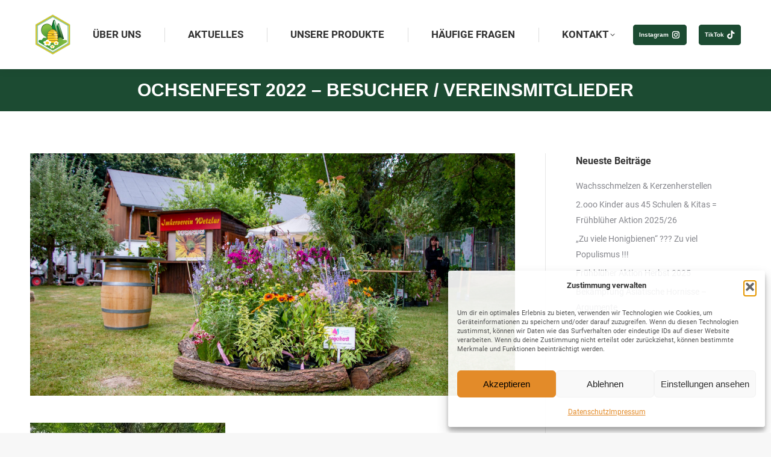

--- FILE ---
content_type: text/html; charset=UTF-8
request_url: https://imkerverein-wetzlar.de/2022/09/15/ochsenfest-2022-besucher-vereinsmitglieder/
body_size: 22850
content:
<!DOCTYPE html> <!--[if !(IE 6) | !(IE 7) | !(IE 8)  ]><!--><html lang="de" class="no-js"> <!--<![endif]--><head><meta charset="UTF-8" /><meta name="viewport" content="width=device-width, initial-scale=1, maximum-scale=1, user-scalable=0"/><link rel="profile" href="https://gmpg.org/xfn/11" /><meta name='robots' content='index, follow, max-image-preview:large, max-snippet:-1, max-video-preview:-1' />  <script data-cfasync="false" data-pagespeed-no-defer>var gtm4wp_datalayer_name = "dataLayer";
var dataLayer = dataLayer || [];</script> <link media="all" href='//imkerverein-wetzlar.de/wp-content/cache/wpfc-minified/8hwh1cis/djjjk.css' rel="stylesheet"><title>Ochsenfest 2022 - Besucher / Vereinsmitglieder - Imkerverein Wetzlar und Umgebung</title><link rel="canonical" href="https://imkerverein-wetzlar.de/2022/09/15/ochsenfest-2022-besucher-vereinsmitglieder/" /><meta property="og:locale" content="de_DE" /><meta property="og:type" content="article" /><meta property="og:title" content="Ochsenfest 2022 - Besucher / Vereinsmitglieder - Imkerverein Wetzlar und Umgebung" /><meta property="og:description" content="&nbsp; &nbsp; &nbsp; &nbsp; &nbsp;" /><meta property="og:url" content="https://imkerverein-wetzlar.de/2022/09/15/ochsenfest-2022-besucher-vereinsmitglieder/" /><meta property="og:site_name" content="Imkerverein Wetzlar und Umgebung" /><meta property="article:published_time" content="2022-09-15T20:25:15+00:00" /><meta property="article:modified_time" content="2022-09-15T20:38:17+00:00" /><meta property="og:image" content="https://imkerverein-wetzlar.de/wp-content/uploads/T1-Ochsenfest-Imkereiverein-03-scaled.jpg" /><meta property="og:image:width" content="2560" /><meta property="og:image:height" content="1707" /><meta property="og:image:type" content="image/jpeg" /><meta name="author" content="Thomas Poetsch" /><meta name="twitter:card" content="summary_large_image" /><meta name="twitter:label1" content="Verfasst von" /><meta name="twitter:data1" content="Thomas Poetsch" /><meta name="twitter:label2" content="Geschätzte Lesezeit" /><meta name="twitter:data2" content="1 Minute" /> <script type="application/ld+json" class="yoast-schema-graph">{"@context":"https://schema.org","@graph":[{"@type":"Article","@id":"https://imkerverein-wetzlar.de/2022/09/15/ochsenfest-2022-besucher-vereinsmitglieder/#article","isPartOf":{"@id":"https://imkerverein-wetzlar.de/2022/09/15/ochsenfest-2022-besucher-vereinsmitglieder/"},"author":{"name":"Thomas Poetsch","@id":"https://imkerverein-wetzlar.de/#/schema/person/5d975a3f972e865a9068aba829a2af6f"},"headline":"Ochsenfest 2022 &#8211; Besucher / Vereinsmitglieder","datePublished":"2022-09-15T20:25:15+00:00","dateModified":"2022-09-15T20:38:17+00:00","mainEntityOfPage":{"@id":"https://imkerverein-wetzlar.de/2022/09/15/ochsenfest-2022-besucher-vereinsmitglieder/"},"wordCount":152,"publisher":{"@id":"https://imkerverein-wetzlar.de/#organization"},"image":{"@id":"https://imkerverein-wetzlar.de/2022/09/15/ochsenfest-2022-besucher-vereinsmitglieder/#primaryimage"},"thumbnailUrl":"https://imkerverein-wetzlar.de/wp-content/uploads/T1-Ochsenfest-Imkereiverein-03-scaled.jpg","inLanguage":"de"},{"@type":"WebPage","@id":"https://imkerverein-wetzlar.de/2022/09/15/ochsenfest-2022-besucher-vereinsmitglieder/","url":"https://imkerverein-wetzlar.de/2022/09/15/ochsenfest-2022-besucher-vereinsmitglieder/","name":"Ochsenfest 2022 - Besucher / Vereinsmitglieder - Imkerverein Wetzlar und Umgebung","isPartOf":{"@id":"https://imkerverein-wetzlar.de/#website"},"primaryImageOfPage":{"@id":"https://imkerverein-wetzlar.de/2022/09/15/ochsenfest-2022-besucher-vereinsmitglieder/#primaryimage"},"image":{"@id":"https://imkerverein-wetzlar.de/2022/09/15/ochsenfest-2022-besucher-vereinsmitglieder/#primaryimage"},"thumbnailUrl":"https://imkerverein-wetzlar.de/wp-content/uploads/T1-Ochsenfest-Imkereiverein-03-scaled.jpg","datePublished":"2022-09-15T20:25:15+00:00","dateModified":"2022-09-15T20:38:17+00:00","breadcrumb":{"@id":"https://imkerverein-wetzlar.de/2022/09/15/ochsenfest-2022-besucher-vereinsmitglieder/#breadcrumb"},"inLanguage":"de","potentialAction":[{"@type":"ReadAction","target":["https://imkerverein-wetzlar.de/2022/09/15/ochsenfest-2022-besucher-vereinsmitglieder/"]}]},{"@type":"ImageObject","inLanguage":"de","@id":"https://imkerverein-wetzlar.de/2022/09/15/ochsenfest-2022-besucher-vereinsmitglieder/#primaryimage","url":"https://imkerverein-wetzlar.de/wp-content/uploads/T1-Ochsenfest-Imkereiverein-03-scaled.jpg","contentUrl":"https://imkerverein-wetzlar.de/wp-content/uploads/T1-Ochsenfest-Imkereiverein-03-scaled.jpg","width":2560,"height":1707},{"@type":"BreadcrumbList","@id":"https://imkerverein-wetzlar.de/2022/09/15/ochsenfest-2022-besucher-vereinsmitglieder/#breadcrumb","itemListElement":[{"@type":"ListItem","position":1,"name":"Startseite","item":"https://imkerverein-wetzlar.de/"},{"@type":"ListItem","position":2,"name":"Ochsenfest 2022 &#8211; Besucher / Vereinsmitglieder"}]},{"@type":"WebSite","@id":"https://imkerverein-wetzlar.de/#website","url":"https://imkerverein-wetzlar.de/","name":"Imkerverein Wetzlar e. V.","description":"Imkerverein Wetzlar und Umgebung","publisher":{"@id":"https://imkerverein-wetzlar.de/#organization"},"potentialAction":[{"@type":"SearchAction","target":{"@type":"EntryPoint","urlTemplate":"https://imkerverein-wetzlar.de/?s={search_term_string}"},"query-input":{"@type":"PropertyValueSpecification","valueRequired":true,"valueName":"search_term_string"}}],"inLanguage":"de"},{"@type":"Organization","@id":"https://imkerverein-wetzlar.de/#organization","name":"Imkerverein Wetzlar e. V.","url":"https://imkerverein-wetzlar.de/","logo":{"@type":"ImageObject","inLanguage":"de","@id":"https://imkerverein-wetzlar.de/#/schema/logo/image/","url":"https://imkerverein-wetzlar.de/wp-content/uploads/cropped-Imker-Logo-bearbeitet-bearbeitet.png","contentUrl":"https://imkerverein-wetzlar.de/wp-content/uploads/cropped-Imker-Logo-bearbeitet-bearbeitet.png","width":512,"height":512,"caption":"Imkerverein Wetzlar e. V."},"image":{"@id":"https://imkerverein-wetzlar.de/#/schema/logo/image/"}},{"@type":"Person","@id":"https://imkerverein-wetzlar.de/#/schema/person/5d975a3f972e865a9068aba829a2af6f","name":"Thomas Poetsch","image":{"@type":"ImageObject","inLanguage":"de","@id":"https://imkerverein-wetzlar.de/#/schema/person/image/","url":"https://secure.gravatar.com/avatar/07ce149af5780178f49877c79a30cd70c3c438f1ff896ce52528af7117f78e27?s=96&d=mm&r=g","contentUrl":"https://secure.gravatar.com/avatar/07ce149af5780178f49877c79a30cd70c3c438f1ff896ce52528af7117f78e27?s=96&d=mm&r=g","caption":"Thomas Poetsch"},"url":"https://imkerverein-wetzlar.de/author/t-poetsch/"}]}</script> <link rel="alternate" type="application/rss+xml" title="Imkerverein Wetzlar und Umgebung &raquo; Feed" href="https://imkerverein-wetzlar.de/feed/" /><link rel="alternate" type="application/rss+xml" title="Imkerverein Wetzlar und Umgebung &raquo; Kommentar-Feed" href="https://imkerverein-wetzlar.de/comments/feed/" /><link rel="alternate" title="oEmbed (JSON)" type="application/json+oembed" href="https://imkerverein-wetzlar.de/wp-json/oembed/1.0/embed?url=https%3A%2F%2Fimkerverein-wetzlar.de%2F2022%2F09%2F15%2Fochsenfest-2022-besucher-vereinsmitglieder%2F" /><link rel="alternate" title="oEmbed (XML)" type="text/xml+oembed" href="https://imkerverein-wetzlar.de/wp-json/oembed/1.0/embed?url=https%3A%2F%2Fimkerverein-wetzlar.de%2F2022%2F09%2F15%2Fochsenfest-2022-besucher-vereinsmitglieder%2F&#038;format=xml" /><link rel='stylesheet' id='the7-Defaults-css' href='//imkerverein-wetzlar.de/wp-content/cache/wpfc-minified/k27not79/djjjk.css' media='all' /><link rel='stylesheet' id='dt-web-fonts-css' data-borlabs-font-blocker-href='https://fonts.googleapis.com/css?family=Roboto:400,500,600,700%7CRoboto+Condensed:400,600,700%7CMontserrat:400,400normal,600,700' media='all' /><link rel='stylesheet' id='the7-css-vars-css' href='//imkerverein-wetzlar.de/wp-content/cache/wpfc-minified/1rjiqkkx/djjjk.css' media='all' /><link rel='stylesheet' id='dt-custom-css' href='//imkerverein-wetzlar.de/wp-content/cache/wpfc-minified/kxdxlmb1/djjjk.css' media='all' /><link rel='stylesheet' id='dt-media-css' href='//imkerverein-wetzlar.de/wp-content/cache/wpfc-minified/2xxwgrq4/djjjk.css' media='all' /><link rel='stylesheet' id='the7-mega-menu-css' href='//imkerverein-wetzlar.de/wp-content/cache/wpfc-minified/g25jke56/djjjk.css' media='all' /> <script src="https://imkerverein-wetzlar.de/wp-includes/js/jquery/jquery.min.js?ver=3.7.1" id="jquery-core-js"></script> <script defer src="https://imkerverein-wetzlar.de/wp-includes/js/jquery/jquery-migrate.min.js?ver=3.4.1" id="jquery-migrate-js"></script> <script defer id="dt-above-fold-js-extra" src="[data-uri]"></script> <script defer src="https://imkerverein-wetzlar.de/wp-content/themes/dt-the7/js/above-the-fold.min.js?ver=14.2.0" id="dt-above-fold-js"></script> 
<script defer src="https://www.googletagmanager.com/gtag/js?id=AW-17105741613" id="google_gtagjs-js"></script> <script defer id="google_gtagjs-js-after" src="[data-uri]"></script> <link rel="https://api.w.org/" href="https://imkerverein-wetzlar.de/wp-json/" /><link rel="alternate" title="JSON" type="application/json" href="https://imkerverein-wetzlar.de/wp-json/wp/v2/posts/1160" /><link rel="EditURI" type="application/rsd+xml" title="RSD" href="https://imkerverein-wetzlar.de/xmlrpc.php?rsd" /><meta name="generator" content="Site Kit by Google 1.171.0" /> <script defer src="https://www.googletagmanager.com/gtag/js?id=AW-17105741613"></script> <script defer src="[data-uri]"></script> <meta name="generator" content="performance-lab 4.0.1; plugins: ">  <script data-cfasync="false" data-pagespeed-no-defer>var dataLayer_content = {"pagePostType":"post","pagePostType2":"single-post","pageCategory":["allgemein"],"pagePostAuthor":"Thomas Poetsch"};
dataLayer.push( dataLayer_content );</script> <script data-cfasync="false" data-pagespeed-no-defer>console.warn && console.warn("[GTM4WP] Google Tag Manager container code placement set to OFF !!!");
console.warn && console.warn("[GTM4WP] Data layer codes are active but GTM container must be loaded using custom coding !!!");</script> <link rel="icon" type="image/png" href="/wp-content/uploads/fbrfg/favicon-96x96.png" sizes="96x96" /><link rel="icon" type="image/svg+xml" href="/wp-content/uploads/fbrfg/favicon.svg" /><link rel="shortcut icon" href="/wp-content/uploads/fbrfg/favicon.ico" /><link rel="apple-touch-icon" sizes="180x180" href="/wp-content/uploads/fbrfg/apple-touch-icon.png" /><meta name="apple-mobile-web-app-title" content="MyWebSite" /><link rel="manifest" href="/wp-content/uploads/fbrfg/site.webmanifest" /><meta name="generator" content="Elementor 3.34.4; features: e_font_icon_svg; settings: css_print_method-external, google_font-enabled, font_display-swap"><meta name="generator" content="Powered by WPBakery Page Builder - drag and drop page builder for WordPress."/><meta name="viewport" content="width=device-width, initial-scale=1">  <script defer src="[data-uri]"></script> <link rel="icon" href="https://imkerverein-wetzlar.de/wp-content/uploads/cropped-logo_150x150-32x32.png" sizes="32x32" /><link rel="icon" href="https://imkerverein-wetzlar.de/wp-content/uploads/cropped-logo_150x150-192x192.png" sizes="192x192" /><link rel="apple-touch-icon" href="https://imkerverein-wetzlar.de/wp-content/uploads/cropped-logo_150x150-180x180.png" /><meta name="msapplication-TileImage" content="https://imkerverein-wetzlar.de/wp-content/uploads/cropped-logo_150x150-270x270.png" /> <noscript><style>.wpb_animate_when_almost_visible { opacity: 1; }</style></noscript></head><body data-rsssl=1 data-cmplz=1 id="the7-body" class="wp-singular post-template-default single single-post postid-1160 single-format-standard wp-custom-logo wp-embed-responsive wp-theme-dt-the7 wp-child-theme-dt-the7-child no-comments dt-responsive-on right-mobile-menu-close-icon ouside-menu-close-icon mobile-hamburger-close-bg-enable mobile-hamburger-close-bg-hover-enable  fade-medium-mobile-menu-close-icon fade-medium-menu-close-icon srcset-enabled btn-flat custom-btn-color custom-btn-hover-color phantom-fade phantom-shadow-decoration phantom-main-logo-on sticky-mobile-header top-header first-switch-logo-left first-switch-menu-right second-switch-logo-left second-switch-menu-right right-mobile-menu layzr-loading-on popup-message-style the7-ver-14.2.0 dt-fa-compatibility wpb-js-composer js-comp-ver-8.7.2 vc_responsive elementor-default elementor-kit-1835"> <noscript> <iframe src="https://www.googletagmanager.com/ns.html?id=GTM-T95QNXHP" height="0" width="0" style="display:none;visibility:hidden"></iframe> </noscript><div id="page" > <a class="skip-link screen-reader-text" href="#content">Zum Inhalt springen</a><div class="masthead inline-header justify widgets full-height dividers shadow-decoration shadow-mobile-header-decoration small-mobile-menu-icon dt-parent-menu-clickable show-sub-menu-on-hover" ><div class="top-bar line-content top-bar-empty top-bar-line-hide"><div class="top-bar-bg" ></div><div class="mini-widgets left-widgets"></div><div class="mini-widgets right-widgets"></div></div><header class="header-bar" role="banner"><div class="branding"><div id="site-title" class="assistive-text">Imkerverein Wetzlar und Umgebung</div><div id="site-description" class="assistive-text">Imkerverein Wetzlar und Umgebung</div> <a class="same-logo" href="https://imkerverein-wetzlar.de/"><img class=" preload-me" src="https://imkerverein-wetzlar.de/wp-content/uploads/logo_75_75.png" srcset="https://imkerverein-wetzlar.de/wp-content/uploads/logo_75_75.png 75w, https://imkerverein-wetzlar.de/wp-content/uploads/logo_75_75.png 75w" width="75" height="75"   sizes="75px" alt="Imkerverein Wetzlar und Umgebung" /></a></div><ul id="primary-menu" class="main-nav underline-decoration l-to-r-line level-arrows-on outside-item-remove-margin"><li class="menu-item menu-item-type-post_type menu-item-object-page menu-item-2188 first depth-0"><a href='https://imkerverein-wetzlar.de/ueber-uns/' data-level='1'><span class="menu-item-text"><span class="menu-text">Über Uns</span></span></a></li><li class="menu-item menu-item-type-post_type menu-item-object-page menu-item-2189 depth-0"><a href='https://imkerverein-wetzlar.de/aktuelles/' data-level='1'><span class="menu-item-text"><span class="menu-text">Aktuelles</span></span></a></li><li class="menu-item menu-item-type-post_type menu-item-object-page menu-item-2190 depth-0"><a href='https://imkerverein-wetzlar.de/unsere-produkte/' data-level='1'><span class="menu-item-text"><span class="menu-text">Unsere Produkte</span></span></a></li><li class="menu-item menu-item-type-post_type menu-item-object-page menu-item-2192 depth-0"><a href='https://imkerverein-wetzlar.de/haeufige-fragen-2/' data-level='1'><span class="menu-item-text"><span class="menu-text">Häufige Fragen</span></span></a></li><li class="menu-item menu-item-type-post_type menu-item-object-page menu-item-has-children menu-item-2193 last has-children depth-0"><a href='https://imkerverein-wetzlar.de/kontakt-3/' data-level='1' aria-haspopup='true' aria-expanded='false'><span class="menu-item-text"><span class="menu-text">Kontakt</span></span></a><ul class="sub-nav hover-style-bg level-arrows-on" role="group"><li class="menu-item menu-item-type-post_type menu-item-object-page menu-item-2505 first depth-1"><a href='https://imkerverein-wetzlar.de/kontakt-3/' data-level='2'><span class="menu-item-text"><span class="menu-text">Kontakt</span></span></a></li><li class="menu-item menu-item-type-post_type menu-item-object-page menu-item-2191 depth-1"><a href='https://imkerverein-wetzlar.de/mitglied-werden/' data-level='2'><span class="menu-item-text"><span class="menu-text">Mitgliedschaft</span></span></a></li><li class="menu-item menu-item-type-post_type menu-item-object-page menu-item-2194 depth-1"><a href='https://imkerverein-wetzlar.de/newsletter/' data-level='2'><span class="menu-item-text"><span class="menu-text">Newsletter</span></span></a></li></ul></li></ul><div class="mini-widgets"><a href="https://www.instagram.com/imkerverein_wetzlar/" class="microwidget-btn mini-button header-elements-button-1 show-on-desktop in-top-bar-right in-menu-second-switch microwidget-btn-bg-on microwidget-btn-hover-bg-on disable-animation-bg border-on hover-border-on btn-icon-align-right" target="_blank"><span>Instagram</span><i class="icomoon-the7-font-instagram"></i></a><a href="https://www.tiktok.com/@imkerverein_wetzlar" class="microwidget-btn mini-button header-elements-button-2 show-on-desktop near-logo-first-switch in-menu-second-switch microwidget-btn-bg-on microwidget-btn-hover-bg-on disable-animation-bg border-on hover-border-on btn-icon-align-right" target="_blank"><span>TikTok</span><i class="fab fa-tiktok"></i></a></div></header></div><div role="navigation" aria-label="Main Menu" class="dt-mobile-header mobile-menu-show-divider"><div class="dt-close-mobile-menu-icon" aria-label="Close" role="button" tabindex="0"><div class="close-line-wrap"><span class="close-line"></span><span class="close-line"></span><span class="close-line"></span></div></div><ul id="mobile-menu" class="mobile-main-nav"><li class="menu-item menu-item-type-post_type menu-item-object-page menu-item-2188 first depth-0"><a href='https://imkerverein-wetzlar.de/ueber-uns/' data-level='1'><span class="menu-item-text"><span class="menu-text">Über Uns</span></span></a></li><li class="menu-item menu-item-type-post_type menu-item-object-page menu-item-2189 depth-0"><a href='https://imkerverein-wetzlar.de/aktuelles/' data-level='1'><span class="menu-item-text"><span class="menu-text">Aktuelles</span></span></a></li><li class="menu-item menu-item-type-post_type menu-item-object-page menu-item-2190 depth-0"><a href='https://imkerverein-wetzlar.de/unsere-produkte/' data-level='1'><span class="menu-item-text"><span class="menu-text">Unsere Produkte</span></span></a></li><li class="menu-item menu-item-type-post_type menu-item-object-page menu-item-2192 depth-0"><a href='https://imkerverein-wetzlar.de/haeufige-fragen-2/' data-level='1'><span class="menu-item-text"><span class="menu-text">Häufige Fragen</span></span></a></li><li class="menu-item menu-item-type-post_type menu-item-object-page menu-item-has-children menu-item-2193 last has-children depth-0"><a href='https://imkerverein-wetzlar.de/kontakt-3/' data-level='1' aria-haspopup='true' aria-expanded='false'><span class="menu-item-text"><span class="menu-text">Kontakt</span></span></a><ul class="sub-nav hover-style-bg level-arrows-on" role="group"><li class="menu-item menu-item-type-post_type menu-item-object-page menu-item-2505 first depth-1"><a href='https://imkerverein-wetzlar.de/kontakt-3/' data-level='2'><span class="menu-item-text"><span class="menu-text">Kontakt</span></span></a></li><li class="menu-item menu-item-type-post_type menu-item-object-page menu-item-2191 depth-1"><a href='https://imkerverein-wetzlar.de/mitglied-werden/' data-level='2'><span class="menu-item-text"><span class="menu-text">Mitgliedschaft</span></span></a></li><li class="menu-item menu-item-type-post_type menu-item-object-page menu-item-2194 depth-1"><a href='https://imkerverein-wetzlar.de/newsletter/' data-level='2'><span class="menu-item-text"><span class="menu-text">Newsletter</span></span></a></li></ul></li></ul><div class='mobile-mini-widgets-in-menu'></div></div><div class="page-title title-center solid-bg breadcrumbs-off breadcrumbs-mobile-off page-title-responsive-enabled"><div class="wf-wrap"><div class="page-title-head hgroup"><h1 class="entry-title">Ochsenfest 2022 &#8211; Besucher / Vereinsmitglieder</h1></div></div></div><div id="main" class="sidebar-right sidebar-divider-vertical"><div class="main-gradient"></div><div class="wf-wrap"><div class="wf-container-main"><div id="content" class="content" role="main"><article id="post-1160" class="single-postlike post-1160 post type-post status-publish format-standard has-post-thumbnail category-allgemein category-1 description-off"><div class="post-thumbnail"><img class="preload-me lazy-load aspect" src="data:image/svg+xml,%3Csvg%20xmlns%3D&#39;http%3A%2F%2Fwww.w3.org%2F2000%2Fsvg&#39;%20viewBox%3D&#39;0%200%202560%201280&#39;%2F%3E" data-src="https://imkerverein-wetzlar.de/wp-content/uploads/T1-Ochsenfest-Imkereiverein-03-scaled-2560x1280.jpg" data-srcset="https://imkerverein-wetzlar.de/wp-content/uploads/T1-Ochsenfest-Imkereiverein-03-scaled-2560x1280.jpg 2560w" loading="eager" style="--ratio: 2560 / 1280" sizes="(max-width: 2560px) 100vw, 2560px" width="2560" height="1280"  title="T1, Ochsenfest, Imkereiverein 03" alt="" /></div><div class="entry-content"><div id="attachment_1148" style="width: 1932px" class="wp-caption alignleft"><a class="dt-pswp-item" href="https://imkerverein-wetzlar.de/wp-content/uploads/IMG_20220708_155949-scaled.jpg" data-dt-img-description="Hüttenberger Handkäs-Tracht" data-large_image_width="1922" data-large_image_height="2560"><img fetchpriority="high" decoding="async" aria-describedby="caption-attachment-1148" class="wp-image-1148 size-thumbnail" src="https://imkerverein-wetzlar.de/wp-content/uploads/IMG_20220708_155949-324x432.jpg" alt="" width="324" height="432" srcset="https://imkerverein-wetzlar.de/wp-content/uploads/IMG_20220708_155949-324x432.jpg 324w, https://imkerverein-wetzlar.de/wp-content/uploads/IMG_20220708_155949-507x675.jpg 507w, https://imkerverein-wetzlar.de/wp-content/uploads/IMG_20220708_155949-811x1080.jpg 811w, https://imkerverein-wetzlar.de/wp-content/uploads/IMG_20220708_155949-768x1023.jpg 768w, https://imkerverein-wetzlar.de/wp-content/uploads/IMG_20220708_155949-1153x1536.jpg 1153w, https://imkerverein-wetzlar.de/wp-content/uploads/IMG_20220708_155949-1538x2048.jpg 1538w, https://imkerverein-wetzlar.de/wp-content/uploads/IMG_20220708_155949-scaled.jpg 1922w" sizes="(max-width: 324px) 100vw, 324px" /></a><p id="caption-attachment-1148" class="wp-caption-text">Hüttenberger Handkäs-Tracht, Alle Fotos von Roman Fuchs oder Thomas Poetsch</p></div><p>&nbsp;</p><p>&nbsp;</p><div id="attachment_1140" style="width: 2570px" class="wp-caption aligncenter"><a class="dt-pswp-item" href="https://imkerverein-wetzlar.de/wp-content/uploads/Ochsenfest-Imkereiverein-13-scaled.jpg" data-dt-img-description="Besucher im Gespräch mit Jessica Jäger" data-large_image_width="2560" data-large_image_height="1707"><img decoding="async" aria-describedby="caption-attachment-1140" class="size-thumbnail wp-image-1140" src="https://imkerverein-wetzlar.de/wp-content/uploads/Ochsenfest-Imkereiverein-13-648x432.jpg" alt="" width="648" height="432" srcset="https://imkerverein-wetzlar.de/wp-content/uploads/Ochsenfest-Imkereiverein-13-648x432.jpg 648w, https://imkerverein-wetzlar.de/wp-content/uploads/Ochsenfest-Imkereiverein-13-1013x675.jpg 1013w, https://imkerverein-wetzlar.de/wp-content/uploads/Ochsenfest-Imkereiverein-13-1620x1080.jpg 1620w, https://imkerverein-wetzlar.de/wp-content/uploads/Ochsenfest-Imkereiverein-13-768x512.jpg 768w, https://imkerverein-wetzlar.de/wp-content/uploads/Ochsenfest-Imkereiverein-13-1536x1024.jpg 1536w, https://imkerverein-wetzlar.de/wp-content/uploads/Ochsenfest-Imkereiverein-13-2048x1365.jpg 2048w" sizes="(max-width: 648px) 100vw, 648px" /></a><p id="caption-attachment-1140" class="wp-caption-text">Besucher im Gespräch mit Jessica Jäger</p></div><div id="attachment_1127" style="width: 1716px" class="wp-caption alignleft"><a class="dt-pswp-item" href="https://imkerverein-wetzlar.de/wp-content/uploads/Ochsenfest-Imkereiverein-73-scaled.jpg" data-dt-img-description="" data-large_image_width="1706" data-large_image_height="2560"><img decoding="async" aria-describedby="caption-attachment-1127" class="wp-image-1127 size-thumbnail" title="Stefan Pfordt, Bienensachverständiger LDK" src="https://imkerverein-wetzlar.de/wp-content/uploads/Ochsenfest-Imkereiverein-73-288x432.jpg" alt="" width="288" height="432" srcset="https://imkerverein-wetzlar.de/wp-content/uploads/Ochsenfest-Imkereiverein-73-288x432.jpg 288w, https://imkerverein-wetzlar.de/wp-content/uploads/Ochsenfest-Imkereiverein-73-450x675.jpg 450w, https://imkerverein-wetzlar.de/wp-content/uploads/Ochsenfest-Imkereiverein-73-720x1080.jpg 720w, https://imkerverein-wetzlar.de/wp-content/uploads/Ochsenfest-Imkereiverein-73-768x1152.jpg 768w, https://imkerverein-wetzlar.de/wp-content/uploads/Ochsenfest-Imkereiverein-73-1024x1536.jpg 1024w, https://imkerverein-wetzlar.de/wp-content/uploads/Ochsenfest-Imkereiverein-73-1365x2048.jpg 1365w, https://imkerverein-wetzlar.de/wp-content/uploads/Ochsenfest-Imkereiverein-73-scaled.jpg 1706w" sizes="(max-width: 288px) 100vw, 288px" /></a><p id="caption-attachment-1127" class="wp-caption-text">Stefan Pfordt, Bienensachverständiger LDK</p></div><div id="attachment_1133" style="width: 1716px" class="wp-caption alignleft"><a class="dt-pswp-item" href="https://imkerverein-wetzlar.de/wp-content/uploads/Ochsenfest-Imkereiverein-42-scaled.jpg" data-dt-img-description="Besucherin" data-large_image_width="1706" data-large_image_height="2560"><img loading="lazy" decoding="async" aria-describedby="caption-attachment-1133" class="size-thumbnail wp-image-1133" src="https://imkerverein-wetzlar.de/wp-content/uploads/Ochsenfest-Imkereiverein-42-288x432.jpg" alt="" width="288" height="432" srcset="https://imkerverein-wetzlar.de/wp-content/uploads/Ochsenfest-Imkereiverein-42-288x432.jpg 288w, https://imkerverein-wetzlar.de/wp-content/uploads/Ochsenfest-Imkereiverein-42-450x675.jpg 450w, https://imkerverein-wetzlar.de/wp-content/uploads/Ochsenfest-Imkereiverein-42-720x1080.jpg 720w, https://imkerverein-wetzlar.de/wp-content/uploads/Ochsenfest-Imkereiverein-42-768x1152.jpg 768w, https://imkerverein-wetzlar.de/wp-content/uploads/Ochsenfest-Imkereiverein-42-1024x1536.jpg 1024w, https://imkerverein-wetzlar.de/wp-content/uploads/Ochsenfest-Imkereiverein-42-1365x2048.jpg 1365w, https://imkerverein-wetzlar.de/wp-content/uploads/Ochsenfest-Imkereiverein-42-scaled.jpg 1706w" sizes="(max-width: 288px) 100vw, 288px" /></a><p id="caption-attachment-1133" class="wp-caption-text">Besucherin</p></div><div id="attachment_1128" style="width: 2570px" class="wp-caption aligncenter"><a class="dt-pswp-item" href="https://imkerverein-wetzlar.de/wp-content/uploads/Ochsenfest-Imkereiverein-67-scaled.jpg" data-dt-img-description="Kugelspiel mit Dietmar Schreier" data-large_image_width="2560" data-large_image_height="1707"><img loading="lazy" decoding="async" aria-describedby="caption-attachment-1128" class="size-thumbnail wp-image-1128" src="https://imkerverein-wetzlar.de/wp-content/uploads/Ochsenfest-Imkereiverein-67-648x432.jpg" alt="" width="648" height="432" srcset="https://imkerverein-wetzlar.de/wp-content/uploads/Ochsenfest-Imkereiverein-67-648x432.jpg 648w, https://imkerverein-wetzlar.de/wp-content/uploads/Ochsenfest-Imkereiverein-67-1012x675.jpg 1012w, https://imkerverein-wetzlar.de/wp-content/uploads/Ochsenfest-Imkereiverein-67-1620x1080.jpg 1620w, https://imkerverein-wetzlar.de/wp-content/uploads/Ochsenfest-Imkereiverein-67-768x512.jpg 768w, https://imkerverein-wetzlar.de/wp-content/uploads/Ochsenfest-Imkereiverein-67-1536x1024.jpg 1536w, https://imkerverein-wetzlar.de/wp-content/uploads/Ochsenfest-Imkereiverein-67-2048x1365.jpg 2048w" sizes="(max-width: 648px) 100vw, 648px" /></a><p id="caption-attachment-1128" class="wp-caption-text">Kugelspiel mit Dietmar Schreier</p></div><div id="attachment_1132" style="width: 1717px" class="wp-caption alignleft"><a class="dt-pswp-item" href="https://imkerverein-wetzlar.de/wp-content/uploads/Ochsenfest-Imkereiverein-44-scaled.jpg" data-dt-img-description="Besucher mit Askanti" data-large_image_width="1707" data-large_image_height="2560"><img loading="lazy" decoding="async" aria-describedby="caption-attachment-1132" class="size-thumbnail wp-image-1132" src="https://imkerverein-wetzlar.de/wp-content/uploads/Ochsenfest-Imkereiverein-44-288x432.jpg" alt="" width="288" height="432" srcset="https://imkerverein-wetzlar.de/wp-content/uploads/Ochsenfest-Imkereiverein-44-288x432.jpg 288w, https://imkerverein-wetzlar.de/wp-content/uploads/Ochsenfest-Imkereiverein-44-450x675.jpg 450w, https://imkerverein-wetzlar.de/wp-content/uploads/Ochsenfest-Imkereiverein-44-720x1080.jpg 720w, https://imkerverein-wetzlar.de/wp-content/uploads/Ochsenfest-Imkereiverein-44-768x1152.jpg 768w, https://imkerverein-wetzlar.de/wp-content/uploads/Ochsenfest-Imkereiverein-44-1024x1536.jpg 1024w, https://imkerverein-wetzlar.de/wp-content/uploads/Ochsenfest-Imkereiverein-44-1365x2048.jpg 1365w, https://imkerverein-wetzlar.de/wp-content/uploads/Ochsenfest-Imkereiverein-44-scaled.jpg 1707w" sizes="(max-width: 288px) 100vw, 288px" /></a><p id="caption-attachment-1132" class="wp-caption-text">Besucher mit Askanti</p></div><div id="attachment_1149" style="width: 1932px" class="wp-caption alignright"><a class="dt-pswp-item" href="https://imkerverein-wetzlar.de/wp-content/uploads/IMG_20220711_104745-scaled.jpg" data-dt-img-description="Walter Theiß und Erhard Zutt" data-large_image_width="1922" data-large_image_height="2560"><img loading="lazy" decoding="async" aria-describedby="caption-attachment-1149" class="size-thumbnail wp-image-1149" src="https://imkerverein-wetzlar.de/wp-content/uploads/IMG_20220711_104745-324x432.jpg" alt="" width="324" height="432" srcset="https://imkerverein-wetzlar.de/wp-content/uploads/IMG_20220711_104745-324x432.jpg 324w, https://imkerverein-wetzlar.de/wp-content/uploads/IMG_20220711_104745-507x675.jpg 507w, https://imkerverein-wetzlar.de/wp-content/uploads/IMG_20220711_104745-811x1080.jpg 811w, https://imkerverein-wetzlar.de/wp-content/uploads/IMG_20220711_104745-768x1023.jpg 768w, https://imkerverein-wetzlar.de/wp-content/uploads/IMG_20220711_104745-1153x1536.jpg 1153w, https://imkerverein-wetzlar.de/wp-content/uploads/IMG_20220711_104745-1538x2048.jpg 1538w, https://imkerverein-wetzlar.de/wp-content/uploads/IMG_20220711_104745-scaled.jpg 1922w" sizes="(max-width: 324px) 100vw, 324px" /></a><p id="caption-attachment-1149" class="wp-caption-text">Walter Theiß und Erhard Zutt</p></div><div id="attachment_1124" style="width: 2570px" class="wp-caption alignleft"><a class="dt-pswp-item" href="https://imkerverein-wetzlar.de/wp-content/uploads/Ochsenfest-Imkereiverein-76-scaled.jpg" data-dt-img-description="Jana in ihrem Element" data-large_image_width="2560" data-large_image_height="1707"><img loading="lazy" decoding="async" aria-describedby="caption-attachment-1124" class="size-thumbnail wp-image-1124" src="https://imkerverein-wetzlar.de/wp-content/uploads/Ochsenfest-Imkereiverein-76-648x432.jpg" alt="" width="648" height="432" srcset="https://imkerverein-wetzlar.de/wp-content/uploads/Ochsenfest-Imkereiverein-76-648x432.jpg 648w, https://imkerverein-wetzlar.de/wp-content/uploads/Ochsenfest-Imkereiverein-76-1013x675.jpg 1013w, https://imkerverein-wetzlar.de/wp-content/uploads/Ochsenfest-Imkereiverein-76-1620x1080.jpg 1620w, https://imkerverein-wetzlar.de/wp-content/uploads/Ochsenfest-Imkereiverein-76-768x512.jpg 768w, https://imkerverein-wetzlar.de/wp-content/uploads/Ochsenfest-Imkereiverein-76-1536x1024.jpg 1536w, https://imkerverein-wetzlar.de/wp-content/uploads/Ochsenfest-Imkereiverein-76-2048x1365.jpg 2048w" sizes="(max-width: 648px) 100vw, 648px" /></a><p id="caption-attachment-1124" class="wp-caption-text">Jana in ihrem Element</p></div><div style="width: 2570px" class="wp-caption alignnone"><a class="dt-pswp-item" href="https://imkerverein-wetzlar.de/wp-content/uploads/Ochsenfest-Imkereiverein-35-scaled.jpg" data-dt-img-description="" data-large_image_width="2560" data-large_image_height="1707"><img loading="lazy" decoding="async" class="wp-image-1139 size-thumbnail" src="https://imkerverein-wetzlar.de/wp-content/uploads/Ochsenfest-Imkereiverein-35-648x432.jpg" alt="" width="648" height="432" srcset="https://imkerverein-wetzlar.de/wp-content/uploads/Ochsenfest-Imkereiverein-35-648x432.jpg 648w, https://imkerverein-wetzlar.de/wp-content/uploads/Ochsenfest-Imkereiverein-35-1013x675.jpg 1013w, https://imkerverein-wetzlar.de/wp-content/uploads/Ochsenfest-Imkereiverein-35-1620x1080.jpg 1620w, https://imkerverein-wetzlar.de/wp-content/uploads/Ochsenfest-Imkereiverein-35-768x512.jpg 768w, https://imkerverein-wetzlar.de/wp-content/uploads/Ochsenfest-Imkereiverein-35-1536x1024.jpg 1536w, https://imkerverein-wetzlar.de/wp-content/uploads/Ochsenfest-Imkereiverein-35-2048x1365.jpg 2048w" sizes="(max-width: 648px) 100vw, 648px" /></a><p class="wp-caption-text">Tierische Besucher Foto Roman Fuchs</p></div><p>&nbsp;</p><div style="width: 2570px" class="wp-caption alignnone"><a class="dt-pswp-item" href="https://imkerverein-wetzlar.de/wp-content/uploads/Ochsenfest-Imkereiverein-34-scaled.jpg" data-dt-img-description="" data-large_image_width="2560" data-large_image_height="1707"><img loading="lazy" decoding="async" class="wp-image-1138 size-thumbnail" src="https://imkerverein-wetzlar.de/wp-content/uploads/Ochsenfest-Imkereiverein-34-648x432.jpg" alt="" width="648" height="432" srcset="https://imkerverein-wetzlar.de/wp-content/uploads/Ochsenfest-Imkereiverein-34-648x432.jpg 648w, https://imkerverein-wetzlar.de/wp-content/uploads/Ochsenfest-Imkereiverein-34-1012x675.jpg 1012w, https://imkerverein-wetzlar.de/wp-content/uploads/Ochsenfest-Imkereiverein-34-1620x1080.jpg 1620w, https://imkerverein-wetzlar.de/wp-content/uploads/Ochsenfest-Imkereiverein-34-768x512.jpg 768w, https://imkerverein-wetzlar.de/wp-content/uploads/Ochsenfest-Imkereiverein-34-1536x1024.jpg 1536w, https://imkerverein-wetzlar.de/wp-content/uploads/Ochsenfest-Imkereiverein-34-2048x1366.jpg 2048w" sizes="(max-width: 648px) 100vw, 648px" /></a><p class="wp-caption-text">Tierische Besucher Foto Roman Fuchs</p></div><p>&nbsp;</p><div style="width: 1717px" class="wp-caption alignnone"><a class="dt-pswp-item" href="https://imkerverein-wetzlar.de/wp-content/uploads/Ochsenfest-Imkereiverein-31-scaled.jpg" data-dt-img-description="" data-large_image_width="1707" data-large_image_height="2560"><img loading="lazy" decoding="async" class="wp-image-1135 size-thumbnail" src="https://imkerverein-wetzlar.de/wp-content/uploads/Ochsenfest-Imkereiverein-31-288x432.jpg" alt="" width="288" height="432" srcset="https://imkerverein-wetzlar.de/wp-content/uploads/Ochsenfest-Imkereiverein-31-288x432.jpg 288w, https://imkerverein-wetzlar.de/wp-content/uploads/Ochsenfest-Imkereiverein-31-450x675.jpg 450w, https://imkerverein-wetzlar.de/wp-content/uploads/Ochsenfest-Imkereiverein-31-720x1080.jpg 720w, https://imkerverein-wetzlar.de/wp-content/uploads/Ochsenfest-Imkereiverein-31-768x1152.jpg 768w, https://imkerverein-wetzlar.de/wp-content/uploads/Ochsenfest-Imkereiverein-31-1024x1536.jpg 1024w, https://imkerverein-wetzlar.de/wp-content/uploads/Ochsenfest-Imkereiverein-31-1365x2048.jpg 1365w, https://imkerverein-wetzlar.de/wp-content/uploads/Ochsenfest-Imkereiverein-31-scaled.jpg 1707w" sizes="(max-width: 288px) 100vw, 288px" /></a><p class="wp-caption-text">Tierische Besucher Foto Roman Fuchs</p></div><p>&nbsp;</p><div id="attachment_1134" style="width: 2570px" class="wp-caption alignnone"><a class="dt-pswp-item" href="https://imkerverein-wetzlar.de/wp-content/uploads/Ochsenfest-Imkereiverein-30-scaled.jpg" data-dt-img-description="" data-large_image_width="2560" data-large_image_height="1707"><img loading="lazy" decoding="async" aria-describedby="caption-attachment-1134" class="wp-image-1134 size-thumbnail" src="https://imkerverein-wetzlar.de/wp-content/uploads/Ochsenfest-Imkereiverein-30-648x432.jpg" alt="" width="648" height="432" srcset="https://imkerverein-wetzlar.de/wp-content/uploads/Ochsenfest-Imkereiverein-30-648x432.jpg 648w, https://imkerverein-wetzlar.de/wp-content/uploads/Ochsenfest-Imkereiverein-30-1013x675.jpg 1013w, https://imkerverein-wetzlar.de/wp-content/uploads/Ochsenfest-Imkereiverein-30-1620x1080.jpg 1620w, https://imkerverein-wetzlar.de/wp-content/uploads/Ochsenfest-Imkereiverein-30-768x512.jpg 768w, https://imkerverein-wetzlar.de/wp-content/uploads/Ochsenfest-Imkereiverein-30-1536x1024.jpg 1536w, https://imkerverein-wetzlar.de/wp-content/uploads/Ochsenfest-Imkereiverein-30-2048x1365.jpg 2048w" sizes="(max-width: 648px) 100vw, 648px" /></a><p id="caption-attachment-1134" class="wp-caption-text">Tierische Besucher Foto Roman Fuchs</p></div></div></article></div><aside id="sidebar" class="sidebar"><div class="sidebar-content widget-divider-off"><section id="recent-posts-2" class="widget widget_recent_entries"><div class="widget-title">Neueste Beiträge</div><ul><li> <a href="https://imkerverein-wetzlar.de/2025/10/29/%f0%9f%91%89-wachsschmelzen-kerzenherstellen/">Wachsschmelzen &#038; Kerzenherstellen</a></li><li> <a href="https://imkerverein-wetzlar.de/2025/10/07/teilnehmer-fruehblueher-aktion-2025/">2.ooo Kinder aus 45 Schulen &#038; Kitas = Frühblüher Aktion 2025/26</a></li><li> <a href="https://imkerverein-wetzlar.de/2025/10/06/zu-viele-honigbienen-zu-viel-populismus/">&#8222;Zu viele Honigbienen&#8220; ??? Zu viel Populismus  !!!</a></li><li> <a href="https://imkerverein-wetzlar.de/2025/09/25/fruehblueher-aktion-herbst-2025/">Frühblüher Aktion Herbst 2025</a></li><li> <a href="https://imkerverein-wetzlar.de/2025/09/25/bekaempfung-asiaitsche-hornisse-argumente/">Bekämpfung Asiatische Hornisse &#8211; Argumente</a></li></ul></section></div></aside></div></div></div><footer id="footer" class="footer solid-bg"  role="contentinfo"><div class="wf-wrap"><div class="wf-container-footer"><div class="wf-container"><section id="text-2" class="widget widget_text wf-cell wf-1-3"><div class="widget-title">Kontakt</div><div class="textwidget"><p>Imkerverein Wetzlar e.V.<br /> c/o Thomas Poetsch<br /> Niederwetzer Str. 4<br /> 35641 Schöffengrund</p><p><strong>Telefon:</strong> 06445 9232621</p><p><strong>E-Mail:</strong> <a href="mailto:info@imkerverein-wetzlar.de">info@imkerverein-wetzlar.de</a></p><p><strong>1. Vorsitzender:</strong> Thomas Poetsch</p></div></section><section id="presscore-blog-posts-2" class="widget widget_presscore-blog-posts wf-cell wf-1-3"><div class="widget-title">Letzte Meldungen</div><ul class="recent-posts"><li><article class="post-format-standard"><div class="post-content"><a href="https://imkerverein-wetzlar.de/2025/10/29/%f0%9f%91%89-wachsschmelzen-kerzenherstellen/">Wachsschmelzen &#038; Kerzenherstellen</a><br /><time datetime="2025-10-29T22:36:02+01:00">29.10.2025</time></div></article></li><li><article class="post-format-standard"><div class="post-content"><a href="https://imkerverein-wetzlar.de/2025/10/07/teilnehmer-fruehblueher-aktion-2025/">2.ooo Kinder aus 45 Schulen &#038; Kitas = Frühblüher Aktion 2025/26</a><br /><time datetime="2025-10-07T20:29:06+02:00">07.10.2025</time></div></article></li><li><article class="post-format-standard"><div class="post-content"><a href="https://imkerverein-wetzlar.de/2025/10/06/zu-viele-honigbienen-zu-viel-populismus/">&#8222;Zu viele Honigbienen&#8220; ??? Zu viel Populismus  !!!</a><br /><time datetime="2025-10-06T08:26:51+02:00">06.10.2025</time></div></article></li></ul></section><section id="text-4" class="widget widget_text wf-cell wf-1-3"><div class="widget-title">Nützliche Links</div><div class="textwidget"><ul><li>&#8211; <a href="https://www.hessische-imker.de/" target="_blank" rel="noopener">Landesverband der Hessischen Imker</a></li><li>&#8211; <a href="http://deutscherimkerbund.de" target="_blank" rel="noopener">Deutscher Imkerbund e.V.</a></li><li>&#8211; <a href="https://www.bmel.de/DE/Tier/Nutztierhaltung/Bienen/_texte/BienenApp.html" target="_blank" rel="noopener">Bienen-App des Bundesministeriums für Ernährung und Landwirtschaft</a></li><li>&#8211; <a href="https://www.bmel.de/SharedDocs/Downloads/Broschueren/Bienenlexikon.pdf?__blob=publicationFile" target="_blank" rel="noopener">Bienenfreundliche Pflanzen für Balkon und Garten – Das Pflanzenlexikon</a> (PDF, ca. 3 MB)</li><li>&#8211; <a href="https://www.bmel.de/SharedDocs/Downloads/Broschueren/Bienen.pdf?__blob=publicationFile" target="_blank" rel="noopener">Broschüre &#8222;Bienen: Unverzichtbar für Natur und Erzeugung&#8220;</a> (PDF, ca. 540 KB)</li></ul></div></section></div></div></div><div id="bottom-bar" class="logo-left"><div class="wf-wrap"><div class="wf-container-bottom"><div class="wf-float-left"> <strong>Folgen Sie uns auf:</strong> <a href="https://www.instagram.com/imkerverein_wetzlar" target="_new">Instagram</a>&nbsp;&nbsp;|&nbsp;&nbsp;<a href="https://www.tiktok.com/@imkerverein_wetzlar" target="_new">Tiktok</a></div><div class="wf-float-right"><div class="bottom-text-block"><p><a href="https://imkerverein-wetzlar.de/kontakt/">Kontakt</a>&nbsp;&nbsp;|&nbsp;&nbsp;<a href="https://imkerverein-wetzlar.de/datenschutz/">Datenschutz</a>&nbsp;&nbsp;|&nbsp;&nbsp;<a href="https://imkerverein-wetzlar.de/impressum/">Impressum</a></p></div></div></div></div></div></footer> <a href="#" class="scroll-top"><svg version="1.1" xmlns="http://www.w3.org/2000/svg" xmlns:xlink="http://www.w3.org/1999/xlink" x="0px" y="0px"
viewBox="0 0 16 16" style="enable-background:new 0 0 16 16;" xml:space="preserve"> <path d="M11.7,6.3l-3-3C8.5,3.1,8.3,3,8,3c0,0,0,0,0,0C7.7,3,7.5,3.1,7.3,3.3l-3,3c-0.4,0.4-0.4,1,0,1.4c0.4,0.4,1,0.4,1.4,0L7,6.4
V12c0,0.6,0.4,1,1,1s1-0.4,1-1V6.4l1.3,1.3c0.4,0.4,1,0.4,1.4,0C11.9,7.5,12,7.3,12,7S11.9,6.5,11.7,6.3z"/> </svg><span class="screen-reader-text">Go to Top</span></a></div> <script type="speculationrules">{"prefetch":[{"source":"document","where":{"and":[{"href_matches":"/*"},{"not":{"href_matches":["/wp-*.php","/wp-admin/*","/wp-content/uploads/*","/wp-content/*","/wp-content/plugins/*","/wp-content/themes/dt-the7-child/*","/wp-content/themes/dt-the7/*","/*\\?(.+)"]}},{"not":{"selector_matches":"a[rel~=\"nofollow\"]"}},{"not":{"selector_matches":".no-prefetch, .no-prefetch a"}}]},"eagerness":"conservative"}]}</script> <script type="text/plain" data-service="matomo" data-category="statistics">(function () {
function initTracking() {
var _paq = window._paq = window._paq || [];
_paq.push(['trackPageView']);_paq.push(['enableLinkTracking']);_paq.push(['alwaysUseSendBeacon']);_paq.push(['setTrackerUrl', "\/\/imkerverein-wetzlar.de\/wp-content\/plugins\/matomo\/app\/matomo.php"]);_paq.push(['setSiteId', '1']);var d=document, g=d.createElement('script'), s=d.getElementsByTagName('script')[0];
g.type='text/javascript'; g.async=true; g.src="\/\/imkerverein-wetzlar.de\/wp-content\/uploads\/matomo\/matomo.js"; s.parentNode.insertBefore(g,s);
}
if (document.prerendering) {
document.addEventListener('prerenderingchange', initTracking, {once: true});
} else {
initTracking();
}
})();</script> <div id="cmplz-cookiebanner-container"><div class="cmplz-cookiebanner cmplz-hidden banner-1 banner-a optin cmplz-bottom-right cmplz-categories-type-view-preferences" aria-modal="true" data-nosnippet="true" role="dialog" aria-live="polite" aria-labelledby="cmplz-header-1-optin" aria-describedby="cmplz-message-1-optin"><div class="cmplz-header"><div class="cmplz-logo"></div><div class="cmplz-title" id="cmplz-header-1-optin">Zustimmung verwalten</div><div class="cmplz-close" tabindex="0" role="button" aria-label="Dialog schließen"> <svg aria-hidden="true" focusable="false" data-prefix="fas" data-icon="times" class="svg-inline--fa fa-times fa-w-11" role="img" xmlns="http://www.w3.org/2000/svg" viewBox="0 0 352 512"><path fill="currentColor" d="M242.72 256l100.07-100.07c12.28-12.28 12.28-32.19 0-44.48l-22.24-22.24c-12.28-12.28-32.19-12.28-44.48 0L176 189.28 75.93 89.21c-12.28-12.28-32.19-12.28-44.48 0L9.21 111.45c-12.28 12.28-12.28 32.19 0 44.48L109.28 256 9.21 356.07c-12.28 12.28-12.28 32.19 0 44.48l22.24 22.24c12.28 12.28 32.2 12.28 44.48 0L176 322.72l100.07 100.07c12.28 12.28 32.2 12.28 44.48 0l22.24-22.24c12.28-12.28 12.28-32.19 0-44.48L242.72 256z"></path></svg></div></div><div class="cmplz-divider cmplz-divider-header"></div><div class="cmplz-body"><div class="cmplz-message" id="cmplz-message-1-optin">Um dir ein optimales Erlebnis zu bieten, verwenden wir Technologien wie Cookies, um Geräteinformationen zu speichern und/oder darauf zuzugreifen. Wenn du diesen Technologien zustimmst, können wir Daten wie das Surfverhalten oder eindeutige IDs auf dieser Website verarbeiten. Wenn du deine Zustimmung nicht erteilst oder zurückziehst, können bestimmte Merkmale und Funktionen beeinträchtigt werden.</div><div class="cmplz-categories"> <details class="cmplz-category cmplz-functional" > <summary> <span class="cmplz-category-header"> <span class="cmplz-category-title">Funktional</span> <span class='cmplz-always-active'> <span class="cmplz-banner-checkbox"> <input type="checkbox"
id="cmplz-functional-optin"
data-category="cmplz_functional"
class="cmplz-consent-checkbox cmplz-functional"
size="40"
value="1"/> <label class="cmplz-label" for="cmplz-functional-optin"><span class="screen-reader-text">Funktional</span></label> </span> Immer aktiv </span> <span class="cmplz-icon cmplz-open"> <svg xmlns="http://www.w3.org/2000/svg" viewBox="0 0 448 512"  height="18" ><path d="M224 416c-8.188 0-16.38-3.125-22.62-9.375l-192-192c-12.5-12.5-12.5-32.75 0-45.25s32.75-12.5 45.25 0L224 338.8l169.4-169.4c12.5-12.5 32.75-12.5 45.25 0s12.5 32.75 0 45.25l-192 192C240.4 412.9 232.2 416 224 416z"/></svg> </span> </span> </summary><div class="cmplz-description"> <span class="cmplz-description-functional">Die technische Speicherung oder der Zugang ist unbedingt erforderlich für den rechtmäßigen Zweck, die Nutzung eines bestimmten Dienstes zu ermöglichen, der vom Teilnehmer oder Nutzer ausdrücklich gewünscht wird, oder für den alleinigen Zweck, die Übertragung einer Nachricht über ein elektronisches Kommunikationsnetz durchzuführen.</span></div> </details> <details class="cmplz-category cmplz-preferences" > <summary> <span class="cmplz-category-header"> <span class="cmplz-category-title">Vorlieben</span> <span class="cmplz-banner-checkbox"> <input type="checkbox"
id="cmplz-preferences-optin"
data-category="cmplz_preferences"
class="cmplz-consent-checkbox cmplz-preferences"
size="40"
value="1"/> <label class="cmplz-label" for="cmplz-preferences-optin"><span class="screen-reader-text">Vorlieben</span></label> </span> <span class="cmplz-icon cmplz-open"> <svg xmlns="http://www.w3.org/2000/svg" viewBox="0 0 448 512"  height="18" ><path d="M224 416c-8.188 0-16.38-3.125-22.62-9.375l-192-192c-12.5-12.5-12.5-32.75 0-45.25s32.75-12.5 45.25 0L224 338.8l169.4-169.4c12.5-12.5 32.75-12.5 45.25 0s12.5 32.75 0 45.25l-192 192C240.4 412.9 232.2 416 224 416z"/></svg> </span> </span> </summary><div class="cmplz-description"> <span class="cmplz-description-preferences">Die technische Speicherung oder der Zugriff ist für den rechtmäßigen Zweck der Speicherung von Präferenzen erforderlich, die nicht vom Abonnenten oder Benutzer angefordert wurden.</span></div> </details> <details class="cmplz-category cmplz-statistics" > <summary> <span class="cmplz-category-header"> <span class="cmplz-category-title">Statistiken</span> <span class="cmplz-banner-checkbox"> <input type="checkbox"
id="cmplz-statistics-optin"
data-category="cmplz_statistics"
class="cmplz-consent-checkbox cmplz-statistics"
size="40"
value="1"/> <label class="cmplz-label" for="cmplz-statistics-optin"><span class="screen-reader-text">Statistiken</span></label> </span> <span class="cmplz-icon cmplz-open"> <svg xmlns="http://www.w3.org/2000/svg" viewBox="0 0 448 512"  height="18" ><path d="M224 416c-8.188 0-16.38-3.125-22.62-9.375l-192-192c-12.5-12.5-12.5-32.75 0-45.25s32.75-12.5 45.25 0L224 338.8l169.4-169.4c12.5-12.5 32.75-12.5 45.25 0s12.5 32.75 0 45.25l-192 192C240.4 412.9 232.2 416 224 416z"/></svg> </span> </span> </summary><div class="cmplz-description"> <span class="cmplz-description-statistics">Die technische Speicherung oder der Zugriff, der ausschließlich zu statistischen Zwecken erfolgt.</span> <span class="cmplz-description-statistics-anonymous">Die technische Speicherung oder der Zugriff, der ausschließlich zu anonymen statistischen Zwecken verwendet wird. Ohne eine Vorladung, die freiwillige Zustimmung deines Internetdienstanbieters oder zusätzliche Aufzeichnungen von Dritten können die zu diesem Zweck gespeicherten oder abgerufenen Informationen allein in der Regel nicht dazu verwendet werden, dich zu identifizieren.</span></div> </details> <details class="cmplz-category cmplz-marketing" > <summary> <span class="cmplz-category-header"> <span class="cmplz-category-title">Marketing</span> <span class="cmplz-banner-checkbox"> <input type="checkbox"
id="cmplz-marketing-optin"
data-category="cmplz_marketing"
class="cmplz-consent-checkbox cmplz-marketing"
size="40"
value="1"/> <label class="cmplz-label" for="cmplz-marketing-optin"><span class="screen-reader-text">Marketing</span></label> </span> <span class="cmplz-icon cmplz-open"> <svg xmlns="http://www.w3.org/2000/svg" viewBox="0 0 448 512"  height="18" ><path d="M224 416c-8.188 0-16.38-3.125-22.62-9.375l-192-192c-12.5-12.5-12.5-32.75 0-45.25s32.75-12.5 45.25 0L224 338.8l169.4-169.4c12.5-12.5 32.75-12.5 45.25 0s12.5 32.75 0 45.25l-192 192C240.4 412.9 232.2 416 224 416z"/></svg> </span> </span> </summary><div class="cmplz-description"> <span class="cmplz-description-marketing">Die technische Speicherung oder der Zugriff ist erforderlich, um Nutzerprofile zu erstellen, um Werbung zu versenden oder um den Nutzer auf einer Website oder über mehrere Websites hinweg zu ähnlichen Marketingzwecken zu verfolgen.</span></div> </details></div></div><div class="cmplz-links cmplz-information"><ul><li><a class="cmplz-link cmplz-manage-options cookie-statement" href="#" data-relative_url="#cmplz-manage-consent-container">Optionen verwalten</a></li><li><a class="cmplz-link cmplz-manage-third-parties cookie-statement" href="#" data-relative_url="#cmplz-cookies-overview">Dienste verwalten</a></li><li><a class="cmplz-link cmplz-manage-vendors tcf cookie-statement" href="#" data-relative_url="#cmplz-tcf-wrapper">Verwalten von {vendor_count}-Lieferanten</a></li><li><a class="cmplz-link cmplz-external cmplz-read-more-purposes tcf" target="_blank" rel="noopener noreferrer nofollow" href="https://cookiedatabase.org/tcf/purposes/" aria-label="Weitere Informationen zu den Zwecken von TCF findest du in der Cookie-Datenbank.">Lese mehr über diese Zwecke</a></li></ul></div><div class="cmplz-divider cmplz-footer"></div><div class="cmplz-buttons"> <button class="cmplz-btn cmplz-accept">Akzeptieren</button> <button class="cmplz-btn cmplz-deny">Ablehnen</button> <button class="cmplz-btn cmplz-view-preferences">Einstellungen ansehen</button> <button class="cmplz-btn cmplz-save-preferences">Einstellungen speichern</button> <a class="cmplz-btn cmplz-manage-options tcf cookie-statement" href="#" data-relative_url="#cmplz-manage-consent-container">Einstellungen ansehen</a></div><div class="cmplz-documents cmplz-links"><ul><li><a class="cmplz-link cookie-statement" href="#" data-relative_url="">{title}</a></li><li><a class="cmplz-link privacy-statement" href="#" data-relative_url="">{title}</a></li><li><a class="cmplz-link impressum" href="#" data-relative_url="">{title}</a></li></ul></div></div></div><div id="cmplz-manage-consent" data-nosnippet="true"><button class="cmplz-btn cmplz-hidden cmplz-manage-consent manage-consent-1">Zustimmung verwalten</button></div> <script defer src="[data-uri]"></script> <script defer src="https://imkerverein-wetzlar.de/wp-content/themes/dt-the7/js/compatibility/elementor/frontend-common.min.js?ver=14.2.0" id="the7-elementor-frontend-common-js"></script> <script defer src="https://imkerverein-wetzlar.de/wp-content/themes/dt-the7/js/main.min.js?ver=14.2.0" id="dt-main-js"></script> <script src="https://imkerverein-wetzlar.de/wp-includes/js/dist/hooks.min.js?ver=dd5603f07f9220ed27f1" id="wp-hooks-js"></script> <script src="https://imkerverein-wetzlar.de/wp-includes/js/dist/i18n.min.js?ver=c26c3dc7bed366793375" id="wp-i18n-js"></script> <script defer id="wp-i18n-js-after" src="[data-uri]"></script> <script defer src="https://imkerverein-wetzlar.de/wp-content/cache/autoptimize/js/autoptimize_single_96e7dc3f0e8559e4a3f3ca40b17ab9c3.js?ver=6.1.4" id="swv-js"></script> <script defer id="contact-form-7-js-translations" src="[data-uri]"></script> <script defer id="contact-form-7-js-before" src="[data-uri]"></script> <script defer src="https://imkerverein-wetzlar.de/wp-content/cache/autoptimize/js/autoptimize_single_2912c657d0592cc532dff73d0d2ce7bb.js?ver=6.1.4" id="contact-form-7-js"></script> <script defer src="https://imkerverein-wetzlar.de/wp-content/cache/autoptimize/js/autoptimize_single_88a6be9d65250bef59a48b7e4a7e8f68.js?ver=2.3.04" id="wpascript-js"></script> <script defer id="wpascript-js-after" src="[data-uri]"></script> <script defer id="wp-statistics-tracker-js-extra" src="[data-uri]"></script> <script defer src="https://imkerverein-wetzlar.de/wp-content/cache/autoptimize/js/autoptimize_single_0b050265900235acf7f4a1b156a0fd86.js?ver=14.16" id="wp-statistics-tracker-js"></script> <script defer src="https://imkerverein-wetzlar.de/wp-content/themes/dt-the7/js/legacy.min.js?ver=14.2.0" id="dt-legacy-js"></script> <script defer src="https://imkerverein-wetzlar.de/wp-content/themes/dt-the7/lib/jquery-mousewheel/jquery-mousewheel.min.js?ver=14.2.0" id="jquery-mousewheel-js"></script> <script defer src="https://imkerverein-wetzlar.de/wp-content/themes/dt-the7/lib/custom-scrollbar/custom-scrollbar.min.js?ver=14.2.0" id="the7-custom-scrollbar-js"></script> <script src="https://imkerverein-wetzlar.de/wp-content/cache/autoptimize/js/autoptimize_single_af5f2224f9be166297b8754f98622c4d.js" id="googlesitekit-events-provider-contact-form-7-js" defer></script> <script src="https://imkerverein-wetzlar.de/wp-content/cache/autoptimize/js/autoptimize_single_4ea338388ed8aad3a1dd2a4647d937e5.js" id="googlesitekit-events-provider-wpforms-js" defer></script> <script defer id="cmplz-cookiebanner-js-extra" src="[data-uri]"></script> <script defer src="https://imkerverein-wetzlar.de/wp-content/plugins/complianz-gdpr/cookiebanner/js/complianz.min.js?ver=1769721479" id="cmplz-cookiebanner-js"></script> <script defer id="cmplz-cookiebanner-js-after" src="[data-uri]"></script> <script id="wp-emoji-settings" type="application/json">{"baseUrl":"https://s.w.org/images/core/emoji/17.0.2/72x72/","ext":".png","svgUrl":"https://s.w.org/images/core/emoji/17.0.2/svg/","svgExt":".svg","source":{"concatemoji":"https://imkerverein-wetzlar.de/wp-includes/js/wp-emoji-release.min.js?ver=abd1b17e0d03674bdec6484e70fe3083"}}</script> <script type="module">/*! This file is auto-generated */
const a=JSON.parse(document.getElementById("wp-emoji-settings").textContent),o=(window._wpemojiSettings=a,"wpEmojiSettingsSupports"),s=["flag","emoji"];function i(e){try{var t={supportTests:e,timestamp:(new Date).valueOf()};sessionStorage.setItem(o,JSON.stringify(t))}catch(e){}}function c(e,t,n){e.clearRect(0,0,e.canvas.width,e.canvas.height),e.fillText(t,0,0);t=new Uint32Array(e.getImageData(0,0,e.canvas.width,e.canvas.height).data);e.clearRect(0,0,e.canvas.width,e.canvas.height),e.fillText(n,0,0);const a=new Uint32Array(e.getImageData(0,0,e.canvas.width,e.canvas.height).data);return t.every((e,t)=>e===a[t])}function p(e,t){e.clearRect(0,0,e.canvas.width,e.canvas.height),e.fillText(t,0,0);var n=e.getImageData(16,16,1,1);for(let e=0;e<n.data.length;e++)if(0!==n.data[e])return!1;return!0}function u(e,t,n,a){switch(t){case"flag":return n(e,"\ud83c\udff3\ufe0f\u200d\u26a7\ufe0f","\ud83c\udff3\ufe0f\u200b\u26a7\ufe0f")?!1:!n(e,"\ud83c\udde8\ud83c\uddf6","\ud83c\udde8\u200b\ud83c\uddf6")&&!n(e,"\ud83c\udff4\udb40\udc67\udb40\udc62\udb40\udc65\udb40\udc6e\udb40\udc67\udb40\udc7f","\ud83c\udff4\u200b\udb40\udc67\u200b\udb40\udc62\u200b\udb40\udc65\u200b\udb40\udc6e\u200b\udb40\udc67\u200b\udb40\udc7f");case"emoji":return!a(e,"\ud83e\u1fac8")}return!1}function f(e,t,n,a){let r;const o=(r="undefined"!=typeof WorkerGlobalScope&&self instanceof WorkerGlobalScope?new OffscreenCanvas(300,150):document.createElement("canvas")).getContext("2d",{willReadFrequently:!0}),s=(o.textBaseline="top",o.font="600 32px Arial",{});return e.forEach(e=>{s[e]=t(o,e,n,a)}),s}function r(e){var t=document.createElement("script");t.src=e,t.defer=!0,document.head.appendChild(t)}a.supports={everything:!0,everythingExceptFlag:!0},new Promise(t=>{let n=function(){try{var e=JSON.parse(sessionStorage.getItem(o));if("object"==typeof e&&"number"==typeof e.timestamp&&(new Date).valueOf()<e.timestamp+604800&&"object"==typeof e.supportTests)return e.supportTests}catch(e){}return null}();if(!n){if("undefined"!=typeof Worker&&"undefined"!=typeof OffscreenCanvas&&"undefined"!=typeof URL&&URL.createObjectURL&&"undefined"!=typeof Blob)try{var e="postMessage("+f.toString()+"("+[JSON.stringify(s),u.toString(),c.toString(),p.toString()].join(",")+"));",a=new Blob([e],{type:"text/javascript"});const r=new Worker(URL.createObjectURL(a),{name:"wpTestEmojiSupports"});return void(r.onmessage=e=>{i(n=e.data),r.terminate(),t(n)})}catch(e){}i(n=f(s,u,c,p))}t(n)}).then(e=>{for(const n in e)a.supports[n]=e[n],a.supports.everything=a.supports.everything&&a.supports[n],"flag"!==n&&(a.supports.everythingExceptFlag=a.supports.everythingExceptFlag&&a.supports[n]);var t;a.supports.everythingExceptFlag=a.supports.everythingExceptFlag&&!a.supports.flag,a.supports.everything||((t=a.source||{}).concatemoji?r(t.concatemoji):t.wpemoji&&t.twemoji&&(r(t.twemoji),r(t.wpemoji)))});
//# sourceURL=https://imkerverein-wetzlar.de/wp-includes/js/wp-emoji-loader.min.js</script> <script defer id="hide-title-attributes" src="[data-uri]"></script> <div class="pswp" tabindex="-1" role="dialog" aria-hidden="true"><div class="pswp__bg"></div><div class="pswp__scroll-wrap"><div class="pswp__container"><div class="pswp__item"></div><div class="pswp__item"></div><div class="pswp__item"></div></div><div class="pswp__ui pswp__ui--hidden"><div class="pswp__top-bar"><div class="pswp__counter"></div> <button class="pswp__button pswp__button--close" title="Close (Esc)" aria-label="Close (Esc)"></button> <button class="pswp__button pswp__button--share" title="Share" aria-label="Share"></button> <button class="pswp__button pswp__button--fs" title="Toggle fullscreen" aria-label="Toggle fullscreen"></button> <button class="pswp__button pswp__button--zoom" title="Zoom in/out" aria-label="Zoom in/out"></button><div class="pswp__preloader"><div class="pswp__preloader__icn"><div class="pswp__preloader__cut"><div class="pswp__preloader__donut"></div></div></div></div></div><div class="pswp__share-modal pswp__share-modal--hidden pswp__single-tap"><div class="pswp__share-tooltip"></div></div> <button class="pswp__button pswp__button--arrow--left" title="Previous (arrow left)" aria-label="Previous (arrow left)"> </button> <button class="pswp__button pswp__button--arrow--right" title="Next (arrow right)" aria-label="Next (arrow right)"> </button><div class="pswp__caption"><div class="pswp__caption__center"></div></div></div></div></div></body></html><!-- WP Fastest Cache file was created in 1.742 seconds, on 30.01.2026 @ 1:42 -->